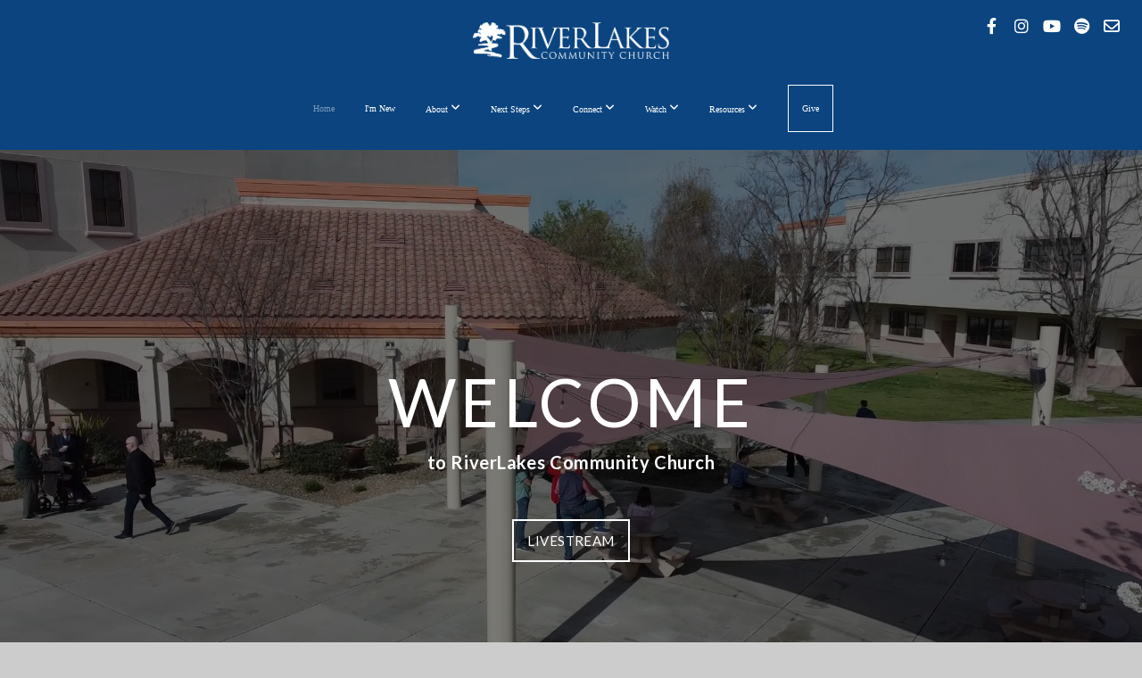

--- FILE ---
content_type: text/html; charset=UTF-8
request_url: https://www.riverlakeschurch.org/?URL=https%3A%2F%2Ffiznix.weebly.com%2F
body_size: 12166
content:
<!DOCTYPE html>
<html class="wf-loading">
	<head>
		<meta http-equiv="Content-Type" content="text/html; charset=utf-8" />
		<meta name="viewport" content="width=device-width, initial-scale=1.0" />
<meta name="provider" content="snappages" />
<meta http-equiv="X-UA-Compatible" content="IE=Edge"/>
    <meta name="keywords" content="church, Bakersfield church" />
    <meta name="description" content="" />
<link rel="shortcut icon" href="https://storage2.snappages.site/9GGXXZ/assets/favicon.png">
<link rel="canonical" href="https://www.riverlakeschurch.org/" />
<title>RiverLakes Community Church | Home</title>
    <script defer src="https://ajax.googleapis.com/ajax/libs/jquery/2.1.3/jquery.min.js"></script>
<script>
	var wid=22379, pid=212868, ptype='basic', tid=51656, custom_fonts = "Lato:100,100italic,300,300italic,regular,italic,700,700italic,900,900italic&display=swap";var page_type="page", render_url="https://site.snappages.site";</script>
<link href="https://assets2.snappages.site/global/styles/website.min.css?v=1765402954" type="text/css" rel="stylesheet" /><script defer src="https://assets2.snappages.site/global/assets/js/website.min.js?v=1765402954" type="text/javascript"></script><link class="core-style" href="https://storage2.snappages.site/9GGXXZ/assets/themes/51656/style1733352091.css" type="text/css" rel="stylesheet" />
<link href="https://site.snappages.site/assets/icons/fontawesome/webfonts/fa-brands-400.woff2" rel="preload" as="font" type="font/woff2" crossorigin="anonymous"/>
<link href="https://site.snappages.site/assets/icons/fontawesome/webfonts/fa-regular-400.woff2" rel="preload" as="font" type="font/woff2" crossorigin="anonymous"/>
<link href="https://site.snappages.site/assets/icons/fontawesome/webfonts/fa-solid-900.woff2" rel="preload" as="font" type="font/woff2" crossorigin="anonymous"/>
<link href="https://site.snappages.site/assets/icons/fontawesome/css/all.min.css" rel="stylesheet"/>
<link href="https://site.snappages.site/assets/icons/fontawesome/css/all.min.css" rel="stylesheet"/>
<noscript><link href="https://site.snappages.site/assets/icons/fontawesome/css/all.min.css" rel="stylesheet" as="style"/></noscript>
<link href="https://site.snappages.site/assets/icons/fontawesome/css/v4-shims.min.css" rel="preload" as="style" onload="this.rel='stylesheet'"/>
<noscript><link href="https://site.snappages.site/assets/icons/fontawesome/css/v4-shims.min.css" rel="stylesheet" as="style"/></noscript>
<link href="https://assets2.snappages.site/global/assets/icons/pixeden/css/pe-icon-7-stroke.min.css" rel="preload" as="style" onload="this.rel='stylesheet'"/>
<noscript><link href="https://assets2.snappages.site/global/assets/icons/pixeden/css/pe-icon-7-stroke.min.css" rel="stylesheet" as="style"/></noscript>
<link href="https://assets2.snappages.site/global/assets/icons/typicons/typicons.min.css" rel="preload" as="style" onload="this.rel='stylesheet'"/>
<noscript><link href="https://assets2.snappages.site/global/assets/icons/typicons/typicons.min.css" rel="preload" as="stylesheet"/></noscript>
<link href="https://use.typekit.net/hqk1yln.css" rel="stylesheet" />

<!-- Google tag (gtag.js) -->
<script async src="https://www.googletagmanager.com/gtag/js?id=G-7116KNT43L"></script>
<script>
window.dataLayer = window.dataLayer || [];
function gtag(){dataLayer.push(arguments);}
gtag('js', new Date());
gtag('config', 'G-7116KNT43L');
</script>
<!-- Google tag (gtag.js) -->
<script async src="https://www.googletagmanager.com/gtag/js?id=G-RT20W6HRGS"></script>
<script>
window.dataLayer = window.dataLayer || [];
function gtag(){dataLayer.push(arguments);}
gtag('js', new Date());
gtag('config', 'G-RT20W6HRGS');
</script>
<svg xmlns="https://www.w3.org/2000/svg" style="display:none;">
    <symbol id="sp-icon-amazon" viewBox="0 0 50 50">
        <g fill-rule="nonzero">
          <path id="Shape" d="M0.0909090909,38.8 C0.242409091,38.53335 0.484818182,38.51665 0.818181818,38.75 C8.39390909,43.58335 16.6363636,46 25.5454545,46 C31.4848182,46 37.3484545,44.78335 43.1363636,42.35 C43.2878636,42.28335 43.5075455,42.18335 43.7954545,42.05 C44.0833182,41.91665 44.2878636,41.81665 44.4090909,41.75 C44.8636364,41.55 45.2196818,41.65 45.4772727,42.05 C45.7348182,42.45 45.6515,42.81665 45.2272727,43.15 C44.6818182,43.58335 43.9848182,44.08335 43.1363636,44.65 C40.5302727,46.35 37.6211818,47.66665 34.4090909,48.6 C31.1969545,49.53335 28.0605909,50 25,50 C20.2727273,50 15.803,49.09165 11.5909091,47.275 C7.37877273,45.45835 3.60604545,42.9 0.272727273,39.6 C0.0909090909,39.43335 0,39.26665 0,39.1 C0,39 0.0302727273,38.9 0.0909090909,38.8 Z M13.7727273,24.55 C13.7727273,22.25 14.2878636,20.28335 15.3181818,18.65 C16.3484545,17.01665 17.7575455,15.78335 19.5454545,14.95 C21.1818182,14.18335 23.1969545,13.63335 25.5909091,13.3 C26.4090909,13.2 27.7424091,13.06665 29.5909091,12.9 L29.5909091,12.05 C29.5909091,9.91665 29.3787727,8.48335 28.9545455,7.75 C28.3181818,6.75 27.3181818,6.25 25.9545455,6.25 L25.5909091,6.25 C24.5909091,6.35 23.7272727,6.7 23,7.3 C22.2727273,7.9 21.803,8.73335 21.5909091,9.8 C21.4696818,10.46665 21.1666364,10.85 20.6818182,10.95 L15.4545455,10.25 C14.9393636,10.11665 14.6818182,9.81665 14.6818182,9.35 C14.6818182,9.25 14.6969545,9.13335 14.7272727,9 C15.2424091,6.03335 16.5075455,3.83335 18.5227273,2.4 C20.5378636,0.96665 22.8939091,0.16665 25.5909091,0 L26.7272727,0 C30.1818182,0 32.8787727,0.98335 34.8181818,2.95 C35.1223778,3.2848521 35.4034595,3.64418094 35.6590909,4.025 C35.9166364,4.40835 36.1211818,4.75 36.2727273,5.05 C36.4242273,5.35 36.5605909,5.78335 36.6818182,6.35 C36.803,6.91665 36.8939091,7.30835 36.9545455,7.525 C37.0151364,7.74165 37.0605909,8.20835 37.0909091,8.925 C37.1211818,9.64165 37.1363636,10.06665 37.1363636,10.2 L37.1363636,22.3 C37.1363636,23.16665 37.25,23.95835 37.4772727,24.675 C37.7045455,25.39165 37.9242273,25.90835 38.1363636,26.225 C38.3484545,26.54165 38.6969545,27.05 39.1818182,27.75 C39.3636364,28.05 39.4545455,28.31665 39.4545455,28.55 C39.4545455,28.81665 39.3333182,29.05 39.0909091,29.25 C36.5757273,31.65 35.2120909,32.95 35,33.15 C34.6363636,33.45 34.1969545,33.48335 33.6818182,33.25 C33.2575455,32.85 32.8863636,32.46665 32.5681818,32.1 C32.25,31.73335 32.0227273,31.46665 31.8863636,31.3 C31.75,31.13335 31.5302727,30.80835 31.2272727,30.325 C30.9242273,29.84165 30.7120909,29.51665 30.5909091,29.35 C28.8939091,31.38335 27.2272727,32.65 25.5909091,33.15 C24.5605909,33.48335 23.2878636,33.65 21.7727273,33.65 C19.4393636,33.65 17.5227273,32.85835 16.0227273,31.275 C14.5227273,29.69165 13.7727273,27.45 13.7727273,24.55 Z M21.5909091,23.55 C21.5909091,24.85 21.8863636,25.89165 22.4772727,26.675 C23.0681818,27.45835 23.8636364,27.85 24.8636364,27.85 C24.9545455,27.85 25.0833182,27.83335 25.25,27.8 C25.4166364,27.76665 25.5302727,27.75 25.5909091,27.75 C26.8636364,27.38335 27.8484545,26.48335 28.5454545,25.05 C28.8787727,24.41665 29.1287727,23.725 29.2954545,22.975 C29.4620909,22.225 29.553,21.61665 29.5681818,21.15 C29.5833182,20.68335 29.5909091,19.91665 29.5909091,18.85 L29.5909091,17.6 C27.8333182,17.6 26.5,17.73335 25.5909091,18 C22.9242273,18.83335 21.5909091,20.68335 21.5909091,23.55 Z M40.6818182,39.65 C40.7424091,39.51665 40.8333182,39.38335 40.9545455,39.25 C41.7120909,38.68335 42.4393636,38.3 43.1363636,38.1 C44.2878636,37.76665 45.4090909,37.58335 46.5,37.55 C46.803,37.51665 47.0909091,37.53335 47.3636364,37.6 C48.7272727,37.73335 49.5454545,37.98335 49.8181818,38.35 C49.9393636,38.55 50,38.85 50,39.25 L50,39.6 C50,40.76665 49.7120909,42.14165 49.1363636,43.725 C48.5605909,45.30835 47.7575455,46.58335 46.7272727,47.55 C46.5757273,47.68335 46.4393636,47.75 46.3181818,47.75 C46.2575455,47.75 46.1969545,47.73335 46.1363636,47.7 C45.9545455,47.6 45.9090909,47.41665 46,47.15 C47.1211818,44.25 47.6818182,42.23335 47.6818182,41.1 C47.6818182,40.73335 47.6211818,40.46665 47.5,40.3 C47.1969545,39.9 46.3484545,39.7 44.9545455,39.7 C44.4393636,39.7 43.8333182,39.73335 43.1363636,39.8 C42.3787727,39.9 41.6818182,40 41.0454545,40.1 C40.8636364,40.1 40.7424091,40.06665 40.6818182,40 C40.6211818,39.93335 40.6060455,39.86665 40.6363636,39.8 C40.6363636,39.76665 40.6515,39.71665 40.6818182,39.65 Z"/>
        </g>
    </symbol>
    <symbol id="sp-icon-roku" viewBox="0 0 50 50">
        <g>
          <path id="Combined-Shape" d="M8,0 L42,0 C46.418278,-8.11624501e-16 50,3.581722 50,8 L50,42 C50,46.418278 46.418278,50 42,50 L8,50 C3.581722,50 5.41083001e-16,46.418278 0,42 L0,8 C-5.41083001e-16,3.581722 3.581722,8.11624501e-16 8,0 Z M9.94591393,22.6758056 C9.94591393,23.9554559 8.93797503,25.0040346 7.705466,25.0040346 L6.5944023,25.0040346 L6.5944023,20.3268077 L7.705466,20.3268077 C8.93797503,20.3268077 9.94591393,21.3746529 9.94591393,22.6758056 Z M15,32 L11.1980679,26.5137477 C12.6117075,25.6540149 13.5405811,24.2489259 13.5405811,22.6758056 C13.5405811,20.0964239 11.1176341,18 8.14917631,18 L3,18 L3,31.9899135 L6.5944023,31.9899135 L6.5944023,27.3332264 L7.6834372,27.3332264 L10.9214498,32 L15,32 Z M19.4209982,23.6089545 C20.3760082,23.6089545 21.1686305,24.9005713 21.1686305,26.4995139 C21.1686305,28.098368 20.3760082,29.3917084 19.4209982,29.3917084 C18.4876486,29.3917084 17.6937241,28.0984122 17.6937241,26.4995139 C17.6937241,24.9006155 18.4876486,23.6089545 19.4209982,23.6089545 Z M24.8610089,26.4995139 C24.8610089,23.4472925 22.4211995,21 19.4209982,21 C16.4217953,21 14,23.4472925 14,26.4995139 C14,29.5540333 16.4217953,32 19.4209982,32 C22.4211995,32 24.8610089,29.5540333 24.8610089,26.4995139 Z M33.154894,21.2236663 L29.0835675,25.3681007 L29.0835675,21.2099662 L25.549974,21.2099662 L25.549974,31.7778363 L29.0835675,31.7778363 L29.0835675,27.4910969 L33.3340371,31.7778363 L37.7816639,31.7778363 L32.3803293,26.2779246 L36.8541742,21.7246949 L36.8541742,27.9961029 C36.8541742,30.0783079 38.0840844,31.9999116 41.1813884,31.9999116 C42.6517766,31.9999116 44.001101,31.1508546 44.6569026,30.3826285 L46.24575,31.7777921 L47,31.7777921 L47,21.2236663 L43.4663631,21.2236663 L43.4663631,28.056914 C43.0684459,28.7640196 42.5140009,29.2086122 41.657092,29.2086122 C40.7876817,29.2086122 40.3887661,28.6838515 40.3887661,27.0054037 L40.3887661,21.2236663 L33.154894,21.2236663 Z"/>
        </g>
    </symbol>
    <symbol id="sp-icon-google-play" viewBox="0 0 50 50">
	    <g fill-rule="nonzero">
	      <path id="top" d="M7.60285132,19.9078411 C12.5081466,14.9434827 20.3874745,6.92617108 24.6425662,2.55295316 L27.0855397,0.0509164969 L30.6904277,3.63645621 C32.6802444,5.62627291 34.2953157,7.30040733 34.2953157,7.35947047 C34.2953157,7.55651731 3.60386965,24.6751527 3.2296334,24.6751527 C3.01272912,24.6751527 4.70723014,22.8431772 7.60285132,19.9078411 Z" transform="matrix(1 0 0 -1 0 24.726)"/>
	            <path id="Shape" d="M0.767311609,49.8798639 C0.5901222,49.6828171 0.353869654,49.2693751 0.235234216,48.9735503 C0.0773930754,48.5794566 0.0183299389,41.3498232 0.0183299389,25.6690696 C0.0183299389,0.749517674 -0.0407331976,2.04992501 1.20010183,1.16295963 L1.83044807,0.709802806 L13.9256619,12.8050167 L26.0213849,24.9012488 L22.9088595,28.05298 C21.1950102,29.7866867 15.5804481,35.4796602 10.4394094,40.7194769 C1.61405295,49.6833262 1.06262729,50.2148945 0.767311609,49.8798639 Z" transform="matrix(1 0 0 -1 0 50.66)"/>
	            <path id="Shape" d="M32.1283096,28.868403 L28.287169,25.0272624 L31.5376782,21.7375476 C33.3304481,19.9249203 34.8864562,18.408627 34.9852342,18.3689121 C35.2214868,18.309849 45.0320774,23.6876494 45.5442974,24.1601545 C45.7413442,24.3373439 45.9974542,24.7711525 46.1155804,25.1453887 C46.450611,26.1499712 45.938391,27.0364274 44.5595723,27.8638205 C43.5748473,28.454961 37.3691446,31.9417227 36.3447047,32.4732909 C35.9893075,32.6703378 35.5560081,32.2961015 32.1283096,28.868403 Z" transform="matrix(1 0 0 -1 0 50.884)"/>
	            <path id="bottom" d="M16.1323829,37.9725051 C10.0850305,31.9643585 5.19959267,27.0392057 5.27851324,27.0392057 C5.33757637,27.0392057 5.84979633,27.2953157 6.401222,27.6104888 C7.48472505,28.2016293 28.8783096,39.9419552 31.3406314,41.2815682 C33.9210794,42.660387 34.0198574,42.1680244 30.4541752,45.7535642 C28.7204684,47.4872709 27.2627291,48.9052953 27.203666,48.9052953 C27.1446029,48.885947 22.160387,43.9806517 16.1323829,37.9725051 Z" transform="matrix(1 0 0 -1 0 75.945)"/>
	    </g>
    </symbol>
    <symbol id="sp-icon-apple" viewBox="0 0 50 50">
	    <g fill-rule="nonzero">
	      <path id="Shape" d="M33.9574406,26.5634279 C34.0276124,34.1300976 40.5866722,36.6480651 40.6593407,36.6801167 C40.6038808,36.8576056 39.6113106,40.2683744 37.2037125,43.7914576 C35.1223643,46.8374278 32.9623738,49.8720595 29.5596196,49.9349127 C26.2160702,49.9966052 25.1409344,47.9496797 21.3183084,47.9496797 C17.4968415,47.9496797 16.3023155,49.8721487 13.1372718,49.9966945 C9.85274871,50.1212403 7.35152871,46.7030612 5.25306112,43.668251 C0.964911488,37.4606036 -2.31212183,26.1269374 2.08810657,18.476523 C4.27404374,14.6772963 8.18048359,12.2714647 12.420574,12.2097721 C15.6458924,12.1481688 18.6901193,14.3824933 20.6618852,14.3824933 C22.6324029,14.3824933 26.3318047,11.6955185 30.2209468,12.0901367 C31.8490759,12.1579896 36.4193394,12.748667 39.353895,17.0498265 C39.1174329,17.1966031 33.9007325,20.2374843 33.9574406,26.5634279 M27.6736291,7.98325071 C29.4174035,5.86972218 30.5910653,2.92749548 30.2708784,0 C27.7573538,0.101154388 24.7179418,1.67712725 22.9150518,3.78949514 C21.2993165,5.66009243 19.8842887,8.65410161 20.2660876,11.5236543 C23.0677001,11.7406943 25.9297656,10.0981184 27.6736291,7.98325071"/>
	    </g>
    </symbol>
    <symbol id="sp-icon-windows" viewBox="0 0 50 50">
	    <g fill-rule="nonzero">
	      <path id="Shape" d="M0,7.0733463 L20.3540856,4.30155642 L20.3628405,23.9346304 L0.0184824903,24.0503891 L0,7.07354086 L0,7.0733463 Z M20.344358,26.1964981 L20.3599222,45.8466926 L0.0157587549,43.0496109 L0.0145914397,26.064786 L20.3441634,26.1964981 L20.344358,26.1964981 Z M22.8116732,3.93871595 L49.7992218,0 L49.7992218,23.6848249 L22.8116732,23.8988327 L22.8116732,3.93891051 L22.8116732,3.93871595 Z M49.8054475,26.381323 L49.7990272,49.9593385 L22.8114786,46.1503891 L22.7737354,26.3371595 L49.8054475,26.381323 Z"/>
	    </g>
    </symbol>
</svg>

	</head>
	<body>
		<div id="sp-wrapper">
			<header id="sp-header">
				<div id="sp-bar"><div id="sp-bar-text"><span></span></div><div id="sp-bar-social" class="sp-social-holder" data-style="icons" data-shape="circle"><a class="facebook" href="http://www.facebook.com/riverlakeschurch" target="_blank" data-type="facebook"><i class="fa fa-fw fa-facebook"></i></a><a class="instagram" href="http://www.instagram.com/riverlakeschurch" target="_blank" data-type="instagram"><i class="fa fa-fw fa-instagram"></i></a><a class="youtube" href="https://www.youtube.com/c/riverlakescommunitychurch" target="_blank" data-type="youtube"><i class="fa fa-fw fa-youtube"></i></a><a class="spotify" href="https://open.spotify.com/artist/1uBXeSSFA6Q1sKfiM0vEwe" target="_blank" data-type="spotify"><i class="fa fa-fw fa-spotify"></i></a><a class="envelope-o" href="https://www.riverlakeschurch.org/contact-us" target="_blank" data-type="envelope-o"><i class="fa fa-fw fa-envelope-o"></i></a></div></div>
				<div id="sp-logo"><a href="/" target="_self"><img src="https://storage2.snappages.site/9GGXXZ/assets/images/10176590_8128x1520_500.png" width="220px"/></a></div>
				<div id="sp-nav"><nav id="sp-nav-links"><ul><li style="z-index:1251" id="nav_home" class="selected" data-type="basic"><a href="/" target="_self"><span></span>Home</a></li><li style="z-index:1249;" id="nav_new" data-type="basic"><a href="/new" target="_self"><span></span>I'm New</a></li><li style="z-index:1248;" id="nav_about" data-type="folder"><a href="/about" target="_self"><span></span>About&nbsp;<i class="fa fa-angle-down" style="font-size:12px;vertical-align:10%;"></i></a><ul class="sp-second-nav"><li id="nav_beliefs"><a href="/beliefs" target="_self"><span></span>What We Believe</a></li><li id="nav_mission"><a href="/mission" target="_self"><span></span>Mission, Vision, and Core Values</a></li><li id="nav_story"><a href="/story" target="_self"><span></span>Our Story</a></li><li id="nav_leadership"><a href="/leadership" target="_self"><span></span>Pastoral Staff &amp; Elders</a></li><li id="nav_outreach"><a href="/outreach" target="_self"><span></span>Local Outreach</a></li><li id="nav_global-missions"><a href="/global-missions" target="_self"><span></span>Global Missions</a></li><li id="nav_contact-us"><a href="/contact-us" target="_self"><span></span>Contact Us</a></li></ul></li><li style="z-index:1247;" id="nav_next-steps" data-type="folder"><a href="/next-steps" target="_self"><span></span>Next Steps&nbsp;<i class="fa fa-angle-down" style="font-size:12px;vertical-align:10%;"></i></a><ul class="sp-second-nav"><li id="nav_next-steps-pathway"><a href="/next-steps-pathway" target="_self"><span></span>Next Steps Pathway</a></li><li id="nav_why-jesus"><a href="/why-jesus" target="_self"><span></span>Why Jesus?</a></li><li id="nav_baptism"><a href="/baptism" target="_self"><span></span>Baptism</a></li><li id="nav_groups"><a href="/groups" target="_self"><span></span>Community Groups</a></li><li id="nav_membership"><a href="/membership" target="_self"><span></span>Membership</a></li><li id="nav_volunteer"><a href="/volunteer" target="_self"><span></span>Volunteer</a></li><li id="nav_discipleship-pathway"><a href="/discipleship-pathway" target="_self"><span></span>Discipleship Pathway</a></li><li id="nav_disciple-makers"><a href="/disciple-makers" target="_self"><span></span>Disciple Makers</a></li></ul></li><li style="z-index:1246;" id="nav_connect" data-type="folder"><a href="/connect" target="_self"><span></span>Connect&nbsp;<i class="fa fa-angle-down" style="font-size:12px;vertical-align:10%;"></i></a><ul class="sp-second-nav"><li id="nav_events"><a href="/events" target="_self"><span></span>Events</a></li><li id="nav_children"><a href="/children" target="_self"><span></span>Children</a></li><li id="nav_5th-and-6th-grade"><a href="/5th-and-6th-grade" target="_self"><span></span>5th and 6th Grade</a></li><li id="nav_junior-high"><a href="/junior-high" target="_self"><span></span>Junior High</a></li><li id="nav_high-school"><a href="/high-school" target="_self"><span></span>High School</a></li><li id="nav_young-adults"><a href="/young-adults" target="_self"><span></span>Young Adults</a></li><li id="nav_marriage-and-family"><a href="/marriage-and-family" target="_self"><span></span>Marriage and Family</a></li><li id="nav_men"><a href="/men" target="_self"><span></span>Men</a></li><li id="nav_women"><a href="/women" target="_self"><span></span>Women</a></li><li id="nav_seniors"><a href="/seniors" target="_self"><span></span>Senior Adults</a></li><li id="nav_counseling"><a href="/counseling" target="_self"><span></span>Counseling and Support</a></li><li id="nav_worship-and-tech"><a href="/worship-and-tech" target="_self"><span></span>Worship and Tech</a></li></ul></li><li style="z-index:1245;" id="nav_watch" data-type="folder"><a href="/watch" target="_self"><span></span>Watch&nbsp;<i class="fa fa-angle-down" style="font-size:12px;vertical-align:10%;"></i></a><ul class="sp-second-nav"><li id="nav_sermons"><a href="/sermons" target="_self"><span></span>Sermons</a></li><li id="nav_livestream"><a href="/livestream" target="_self"><span></span>Livestream</a></li><li id="nav_special-media"><a href="/special-media" target="_self"><span></span>Special Media</a></li></ul></li><li style="z-index:1244;" id="nav_resources" data-type="folder"><a href="/resources" target="_self"><span></span>Resources&nbsp;<i class="fa fa-angle-down" style="font-size:12px;vertical-align:10%;"></i></a><ul class="sp-second-nav"><li id="nav_blog"><a href="/blog" target="_self"><span></span>Blog</a></li><li id="nav_bible-reading-plan"><a href="/bible-reading-plan" target="_self"><span></span>Bible Reading Plan</a></li><li id="nav_app"><a href="/app" target="_self"><span></span>App</a></li><li id="nav_inFellowship"><a href="https://rivlksca.infellowship.com/UserLogin/Index?ReturnUrl=%2f" target="_blank"><span></span>inFellowship</a></li></ul></li><li style="z-index:1243;" id="nav_give" data-type="basic"><a href="/give" target="_self"><span></span>Give</a></li></ul></nav></div><div id="sp-nav-button"></div>
			</header>
			<main id="sp-content">
				<section class="sp-section sp-scheme-1" data-index="" data-scheme="1"><div class="sp-section-slide" data-background-video="%7B%22type%22%3A%22video%22%2C%22source%22%3A%22file%22%2C%22id%22%3A%22https%3A%5C%2F%5C%2Fcdn.subsplash.com%5C%2Fvideos%5C%2F9GGXXZ%5C%2F_source%5C%2F0f33f9d0-d0d4-4fcd-84f9-11cc1d86c192%5C%2Fvideo.mp4%22%2C%22tint%22%3A%22rgba%280%2C0%2C0%2C.5%29%22%7D" data-tint="rgba(0,0,0,.5)"  data-label="Main" ><div class="sp-section-content"  style="padding-top:200px;padding-bottom:200px;padding-left:25px;padding-right:25px;"><div class="sp-grid sp-col sp-col-24"><div class="sp-block sp-spacer-block " data-type="spacer" data-id="0c8c7b81-4ad0-457f-89ab-095aeb16a85c" style="text-align:center;"><div class="sp-block-content"  style=""><div class="spacer-holder" data-height="30" style="height:30px;"></div></div></div><div class="sp-block sp-heading-block " data-type="heading" data-id="8f3b1f7e-14c3-4b7e-843a-fd534d784d6a" data-rotate="0,0,0" style="text-align:center;padding-top:15px;padding-bottom:15px;"><div class="sp-block-content"  style="transform:rotateX(0deg) rotateY(0deg) rotateZ(0deg);"><span class='h1'  data-size="7.5em"><h1  style='font-size:7.5em;'>WELCOME</h1></span></div></div><div class="sp-block sp-heading-block " data-type="heading" data-id="287f68e2-fdac-4b22-bdd8-83b67be5f7c1" style="text-align:center;"><div class="sp-block-content"  style=""><span class='h3' ><h3 ><b>to RiverLakes Community Church</b></h3></span></div></div><div class="sp-block sp-spacer-block " data-type="spacer" data-id="1ee1834c-a28d-44f8-8314-2851c6c3ba69" style="text-align:center;"><div class="sp-block-content"  style=""><div class="spacer-holder" data-height="30" style="height:30px;"></div></div></div><div class="sp-block sp-button-block " data-type="button" data-id="72ed562b-bf00-4bed-8bbe-7bcd15b5004c" style="text-align:center;"><div class="sp-block-content"  style=""><span class="text-reset"><a class="sp-button outline" href="/livestream" target="_self"  data-label="Livestream" data-style="outline" style="">Livestream</a></span></div></div></div></div></div></section><section class="sp-section sp-scheme-0" data-shape="notch-down" data-index="" data-scheme="0"><div class="sp-section-slide"  data-label="Main" ><div class="sp-section-content"  style="padding-left:25px;padding-right:25px;"><div class="sp-grid sp-col sp-col-24"><div class="sp-block sp-heading-block " data-type="heading" data-id="83883c1f-6cce-4f59-a794-76ed623d5b33" style="text-align:center;"><div class="sp-block-content"  style=""><span class='h2' ><h2 >Know. Grow. Go.</h2></span></div></div><div class="sp-block sp-text-block " data-type="text" data-id="fcf9fe7e-1c69-4aa8-a08f-b2d2d21a7a29" style="text-align:center;"><div class="sp-block-content"  style="max-width:710px;"><b>RiverLakes Community Church&nbsp;</b>is a body of believers called to glorify God by declaring the gospel, maturing believers, and giving our lives away for Jesus Christ's sake.</div></div><div class="sp-block sp-spacer-block  sp-hide-mobile" data-type="spacer" data-id="76d615dd-f22a-4c94-ae3a-8a72e316b5ed" style=""><div class="sp-block-content"  style=""><div class="spacer-holder" data-height="30" style="height:30px;"></div></div></div><div class="sp-row"><div class="sp-col sp-col-8"><div class="sp-block sp-image-block " data-type="image" data-id="7e75c545-13a9-4127-8ca7-fac6f55187ed" style="text-align:center;"><div class="sp-block-content"  style="max-width:350px;"><a href="/new" target="_self"><div class="sp-image-holder link has-text has-caption" style="background-image:url(https://storage2.snappages.site/9GGXXZ/assets/images/9519272_2048x1365_500.jpg);box-shadow:inset 0 0 0 10000px rgba(0,0,0,.5);"  data-source="9GGXXZ/assets/images/9519272_2048x1365_2500.jpg" data-url="/new" data-target="_self" data-fill="false" data-tint="rgba(0,0,0,.5)" data-ratio="sixteen-nine" data-shadow="soft"><img src="https://storage2.snappages.site/9GGXXZ/assets/images/9519272_2048x1365_500.jpg" class="fill" alt="" /><div class="sp-image-title">New Here?</div><div class="sp-image-caption">Learn more about RCC</div></div></a></div></div></div><div class="sp-col sp-col-8"><div class="sp-block sp-image-block " data-type="image" data-id="85b15b0d-f05a-4f20-93df-0eaaeb82c9ac" style="text-align:center;"><div class="sp-block-content"  style="max-width:350px;"><a href="https://storage2.snappages.site/9GGXXZ/assets/files/2025-12-21-eBulletin.pdf" target="_blank"><div class="sp-image-holder link has-text has-caption" style="background-image:url(https://storage2.snappages.site/9GGXXZ/assets/images/9519236_5472x3648_500.jpg);"  data-source="9GGXXZ/assets/images/9519236_5472x3648_2500.jpg" data-url="https://storage2.snappages.site/9GGXXZ/assets/files/2025-12-21-eBulletin.pdf" data-target="_blank" data-fill="true" data-ratio="sixteen-nine" data-shadow="soft"><img src="https://storage2.snappages.site/9GGXXZ/assets/images/9519236_5472x3648_500.jpg" class="fill" alt="" /><div class="sp-image-title">E-Bulletin</div><div class="sp-image-caption">See what's happening.</div></div></a></div></div></div><div class="sp-col sp-col-8"><div class="sp-block sp-image-block " data-type="image" data-id="8c0c93d5-aa5f-4e59-807d-bfdfc31e1c63" style="text-align:center;"><div class="sp-block-content"  style="max-width:350px;"><a href="/contact-us" target="_blank"><div class="sp-image-holder link has-text has-caption" style="background-image:url(https://storage2.snappages.site/9GGXXZ/assets/images/9518966_5760x3840_500.jpg);"  data-source="9GGXXZ/assets/images/9518966_5760x3840_2500.jpg" data-url="/contact-us" data-target="_blank" data-fill="true" data-ratio="sixteen-nine" data-shadow="soft"><img src="https://storage2.snappages.site/9GGXXZ/assets/images/9518966_5760x3840_500.jpg" class="fill" alt="" /><div class="sp-image-title">Connect Card</div><div class="sp-image-caption">Let us know you were here.</div></div></a></div></div></div></div></div></div></div></section><section class="sp-section sp-scheme-0" data-index="" data-scheme="0"><div class="sp-section-slide"  data-label="Main" ><div class="sp-section-content"  style="padding-top:0px;padding-bottom:0px;padding-left:0px;padding-right:0px;"><div class="sp-grid sp-col sp-col-24"><div class="sp-block sp-image-block  sp-hide-mobile" data-type="image" data-id="381e6234-7c88-4fad-8857-c0180394f1ec" style="padding-top:0px;padding-bottom:0px;padding-left:0px;padding-right:0px;"><div class="sp-block-content"  style=""><a href="https://riverlakeschurch.subspla.sh/85k8bfm" target="_self"><div class="sp-image-holder link" style="background-image:url(https://storage2.snappages.site/9GGXXZ/assets/images/22315973_1280x465_500.png);"  data-source="9GGXXZ/assets/images/22315973_1280x465_2500.png" data-url="https://riverlakeschurch.subspla.sh/85k8bfm" data-target="_self" data-fill="true"><img src="https://storage2.snappages.site/9GGXXZ/assets/images/22315973_1280x465_500.png" class="fill" alt="" /><div class="sp-image-title"></div><div class="sp-image-caption"></div></div></a></div></div><div class="sp-block sp-image-block  sp-hide-desktop sp-hide-tablet" data-type="image" data-id="54253a5e-6d7f-45b9-a782-1085a83681bd" style="padding-top:0px;padding-bottom:0px;padding-left:0px;padding-right:0px;"><div class="sp-block-content"  style=""><div class="sp-image-holder" style="background-image:url(https://storage2.snappages.site/9GGXXZ/assets/images/22315922_1920x1080_500.png);"  data-source="9GGXXZ/assets/images/22315922_1920x1080_2500.png" data-fill="true"><img src="https://storage2.snappages.site/9GGXXZ/assets/images/22315922_1920x1080_500.png" class="fill" alt="" /><div class="sp-image-title"></div><div class="sp-image-caption"></div></div></div></div></div></div></div></section><section class="sp-section sp-scheme-0" data-index="" data-scheme="0"><div class="sp-section-slide" data-order="3489d512-6a21-4a5f-b590-3fcd10a347fb,471fa465-a13b-490d-b1bc-47ce8855afe6,22585f60-3f36-4fc0-a1a7-10a627f2d1bf,fca7c7fc-a92a-4b86-8fdd-8cb0d102913d,4fc6482e-9203-4167-9bd7-9ee8a94177ef"  data-label="Main" ><div class="sp-section-content"  style="padding-top:30px;padding-bottom:30px;padding-left:30px;padding-right:30px;"><div class="sp-grid sp-col sp-col-24"><div class="sp-row"><div class="sp-col sp-col-12"><div class="sp-block sp-image-block  sp-animate fadeIn" data-type="image" data-id="471fa465-a13b-490d-b1bc-47ce8855afe6" data-transition="fadeIn" style=""><div class="sp-block-content"  style=""><a href="https://www.riverlakeschurch.org/media/series/c44jpg3/get-the-most-this-christmas" target="_self"><div class="sp-image-holder link" style="background-image:url(https://storage2.snappages.site/9GGXXZ/assets/images/22184925_1920x1080_500.png);"  data-source="9GGXXZ/assets/images/22184925_1920x1080_2500.png" data-url="https://www.riverlakeschurch.org/media/series/c44jpg3/get-the-most-this-christmas" data-target="_self" data-fill="true"><img src="https://storage2.snappages.site/9GGXXZ/assets/images/22184925_1920x1080_500.png" class="fill" alt="" /><div class="sp-image-title"></div><div class="sp-image-caption"></div></div></a></div></div></div><div class="sp-col sp-col-12"><div class="sp-block sp-heading-block " data-type="heading" data-id="3489d512-6a21-4a5f-b590-3fcd10a347fb" style="text-align:left;"><div class="sp-block-content"  style=""><span class='h2' ><h2 >Current Sermon Series</h2></span></div></div><div class="sp-block sp-heading-block " data-type="heading" data-id="22585f60-3f36-4fc0-a1a7-10a627f2d1bf" style="text-align:left;"><div class="sp-block-content"  style=""><span class='h3' ><h3 >Get the Most This Christmas</h3></span></div></div><div class="sp-block sp-button-block " data-type="button" data-id="fca7c7fc-a92a-4b86-8fdd-8cb0d102913d" style="text-align:left;"><div class="sp-block-content"  style=""><span class="text-reset"><a class="sp-button" href="https://storage2.snappages.site/9GGXXZ/assets/files/Christmas-Advent-December-14-2025.pdf" target="_blank"  data-label="Most Recent Curriculum" style="">Most Recent Curriculum</a></span></div></div><div class="sp-block sp-button-block " data-type="button" data-id="4fc6482e-9203-4167-9bd7-9ee8a94177ef" style="text-align:left;"><div class="sp-block-content"  style=""><span class="text-reset"><a class="sp-button" href="/sermons" target="_self"  data-label="Browse Sermons" style="">Browse Sermons</a></span></div></div></div></div></div></div></div></section><section class="sp-section sp-scheme-1 show-dots" data-autoplay="7" data-index="" data-scheme="1"><div class="sp-section-slide" data-background="%7B%22type%22%3A%22image%22%2C%22src%22%3A%22https%3A%5C%2F%5C%2Fstorage2.snappages.site%5C%2F9GGXXZ%5C%2Fassets%5C%2Fimages%5C%2F10168844_4096x2730_2500.jpg%22%2C%22size%22%3A%22cover%22%2C%22position%22%3A%2250%25+50%25%22%2C%22repeat%22%3A%22no-repeat%22%2C%22attachment%22%3A%22scroll%22%2C%22tint%22%3A%22rgba%280%2C+0%2C+0%2C+.31%29%22%7D" data-tint="rgba(0, 0, 0, .31)" data-label="Gospel Centered" ><div class="sp-section-content"  style="padding-top:85px;padding-bottom:85px;padding-left:25px;padding-right:25px;"><div class="sp-grid sp-col sp-col-24"><div class="sp-block sp-heading-block " data-type="heading" data-id="709db5a0-5677-4083-8dc5-8c978aba030b" style="text-align:left;"><div class="sp-block-content"  style=""><span class='h2' ><h2 >Gospel Centered</h2></span></div></div><div class="sp-block sp-text-block " data-type="text" data-id="0508e458-4b55-4160-a3d0-165eedaf56ec" style="text-align:left;"><div class="sp-block-content"  style="max-width:400px;">We believe that the ability to live the Christian life is rooted firmly in the death, burial and resurrection of Jesus who forgives our sins and empowers us to live a new life.</div></div><div class="sp-block sp-button-block " data-type="button" data-id="148c14a0-4939-4cec-afce-73df320cb9eb" style="text-align:left;padding-top:15px;padding-bottom:15px;padding-left:15px;padding-right:15px;"><div class="sp-block-content"  style=""><span class="text-reset"><a class="sp-button" href="/mission" target="_self"  data-label="Our Core Values" style="">Our Core Values</a></span></div></div></div></div></div><div class="sp-section-slide" data-background="%7B%22type%22%3A%22image%22%2C%22src%22%3A%22https%3A%5C%2F%5C%2Fstorage2.snappages.site%5C%2F9GGXXZ%5C%2Fassets%5C%2Fimages%5C%2F10083070_5616x3744_2500.jpg%22%2C%22size%22%3A%22cover%22%2C%22position%22%3A%2250%25+50%25%22%2C%22repeat%22%3A%22no-repeat%22%2C%22attachment%22%3A%22scroll%22%2C%22tint%22%3A%22rgba%280%2C0%2C0%2C.5%29%22%7D" data-tint="rgba(0,0,0,.5)" data-label="Biblical Foundation" ><div class="sp-section-content"  style="padding-top:85px;padding-bottom:85px;padding-left:25px;padding-right:25px;"><div class="sp-grid sp-col sp-col-24"><div class="sp-block sp-heading-block " data-type="heading" data-id="61046ded-4c92-4e93-a3a0-911036e1010e" style="text-align:left;"><div class="sp-block-content"  style=""><span class='h2' ><h2 >Biblical Foundation</h2></span></div></div><div class="sp-block sp-text-block " data-type="text" data-id="ed0b9073-eecd-44d0-80c8-3e3818ce5eda" style="text-align:left;"><div class="sp-block-content"  style="max-width:400px;">We believe being a disciple means building our lives on the clear teaching of Scripture.</div></div><div class="sp-block sp-button-block " data-type="button" data-id="aaf9cc1e-cc77-4bdb-bddc-5ba04c71ec55" style="text-align:left;padding-top:15px;padding-bottom:15px;padding-left:15px;padding-right:15px;"><div class="sp-block-content"  style=""><span class="text-reset"><a class="sp-button" href="/mission" target="_self"  data-label="Our Core Values" style="">Our Core Values</a></span></div></div></div></div></div><div class="sp-section-slide" data-background="%7B%22type%22%3A%22image%22%2C%22src%22%3A%22https%3A%5C%2F%5C%2Fstorage2.snappages.site%5C%2F9GGXXZ%5C%2Fassets%5C%2Fimages%5C%2F9520204_4096x2730_2500.JPG%22%2C%22size%22%3A%22cover%22%2C%22position%22%3A%2250%25+50%25%22%2C%22repeat%22%3A%22no-repeat%22%2C%22attachment%22%3A%22scroll%22%2C%22tint%22%3A%22rgba%280%2C+0%2C+0%2C+.31%29%22%7D" data-tint="rgba(0, 0, 0, .31)" data-label="Dependent Prayer" ><div class="sp-section-content"  style="padding-top:85px;padding-bottom:85px;padding-left:25px;padding-right:25px;"><div class="sp-grid sp-col sp-col-24"><div class="sp-block sp-heading-block " data-type="heading" data-id="f0562896-1a0e-4cd5-97a7-d1daaecbf520" style="text-align:left;"><div class="sp-block-content"  style=""><span class='h2' ><h2 >Dependent Prayer</h2></span></div></div><div class="sp-block sp-text-block " data-type="text" data-id="6ef953d8-473d-420f-a5f4-ec8221628a94" style="text-align:left;"><div class="sp-block-content"  style="max-width:400px;">We believe that prayer is essential to being and making disciples. God will do great things in proportion to our great dependence on Him.</div></div><div class="sp-block sp-button-block " data-type="button" data-id="1f6db08f-41ba-4303-8f03-5c42090d933a" style="text-align:left;padding-top:15px;padding-bottom:15px;padding-left:15px;padding-right:15px;"><div class="sp-block-content"  style=""><span class="text-reset"><a class="sp-button" href="/mission" target="_self"  data-label="Our Core Values" style="">Our Core Values</a></span></div></div></div></div></div><div class="sp-section-slide" data-background="%7B%22type%22%3A%22image%22%2C%22src%22%3A%22https%3A%5C%2F%5C%2Fstorage2.snappages.site%5C%2F9GGXXZ%5C%2Fassets%5C%2Fimages%5C%2F10329386_8192x5464_2500.jpg%22%2C%22size%22%3A%22cover%22%2C%22position%22%3A%2250%25+50%25%22%2C%22repeat%22%3A%22no-repeat%22%2C%22attachment%22%3A%22scroll%22%2C%22tint%22%3A%22rgba%280%2C+0%2C+0%2C+.5%29%22%7D" data-tint="rgba(0, 0, 0, .5)" data-label="Relational Discipleship" ><div class="sp-section-content"  style="padding-top:85px;padding-bottom:85px;padding-left:25px;padding-right:25px;"><div class="sp-grid sp-col sp-col-24"><div class="sp-block sp-heading-block " data-type="heading" data-id="85146606-a937-43b2-a80b-e11916a761c2" style="text-align:left;"><div class="sp-block-content"  style=""><span class='h2' ><h2 >Relational Discipleship</h2></span></div></div><div class="sp-block sp-text-block " data-type="text" data-id="eca88948-9ea3-4c1d-86ad-77d3326b46e1" style="text-align:left;"><div class="sp-block-content"  style="max-width:400px;">We believe in making disciples in relational small groups with an intentional leader using a reproducible process.</div></div><div class="sp-block sp-button-block " data-type="button" data-id="e31b3ecf-f7b4-4397-abf5-f8ef2e8e325d" style="text-align:left;padding-top:15px;padding-bottom:15px;padding-left:15px;padding-right:15px;"><div class="sp-block-content"  style=""><span class="text-reset"><a class="sp-button" href="/mission" target="_self"  data-label="Our Core Values" style="">Our Core Values</a></span></div></div></div></div></div><div class="sp-section-slide" data-background="%7B%22type%22%3A%22image%22%2C%22src%22%3A%22https%3A%5C%2F%5C%2Fstorage2.snappages.site%5C%2F9GGXXZ%5C%2Fassets%5C%2Fimages%5C%2F10329356_8192x5464_2500.jpg%22%2C%22size%22%3A%22cover%22%2C%22position%22%3A%2250%25+50%25%22%2C%22repeat%22%3A%22no-repeat%22%2C%22attachment%22%3A%22scroll%22%2C%22tint%22%3A%22rgba%280%2C0%2C0%2C.31%29%22%7D" data-tint="rgba(0,0,0,.31)" data-label="Spiritual Maturity" ><div class="sp-section-content"  style="padding-top:85px;padding-bottom:85px;padding-left:25px;padding-right:25px;"><div class="sp-grid sp-col sp-col-24"><div class="sp-block sp-heading-block " data-type="heading" data-id="f83bfc38-7471-4ab7-a35f-d33e1b3a2d67" style="text-align:left;"><div class="sp-block-content"  style=""><span class='h2' ><h2 >Spiritual Maturity</h2></span></div></div><div class="sp-block sp-text-block " data-type="text" data-id="46261738-2440-4874-a2f9-8a137910bcb1" style="text-align:left;"><div class="sp-block-content"  style="max-width:400px;">We believe we can measure a disciple&rsquo;s maturity by how well he or she loves, and love expresses itself most clearly through service and sacrifice.</div></div><div class="sp-block sp-button-block " data-type="button" data-id="899d102b-b7dd-4d89-8dc7-684e48a8086e" style="text-align:left;padding-top:15px;padding-bottom:15px;padding-left:15px;padding-right:15px;"><div class="sp-block-content"  style=""><span class="text-reset"><a class="sp-button" href="/mission" target="_self"  data-label="Our Core Values" style="">Our Core Values</a></span></div></div></div></div></div><div class="sp-section-slide" data-background="%7B%22type%22%3A%22image%22%2C%22src%22%3A%22https%3A%5C%2F%5C%2Fstorage2.snappages.site%5C%2F9GGXXZ%5C%2Fassets%5C%2Fimages%5C%2F10329361_8192x5464_2500.jpg%22%2C%22size%22%3A%22cover%22%2C%22position%22%3A%2250%25+50%25%22%2C%22repeat%22%3A%22no-repeat%22%2C%22attachment%22%3A%22scroll%22%2C%22tint%22%3A%22rgba%280%2C+0%2C+0%2C+.5%29%22%7D" data-tint="rgba(0, 0, 0, .5)" data-label="Family Focus" ><div class="sp-section-content"  style="padding-top:85px;padding-bottom:85px;padding-left:25px;padding-right:25px;"><div class="sp-grid sp-col sp-col-24"><div class="sp-block sp-heading-block " data-type="heading" data-id="6332719b-07f8-4932-9a4e-d2daad40b7fe" style="text-align:left;"><div class="sp-block-content"  style=""><span class='h2' ><h2 >Family Focus</h2></span></div></div><div class="sp-block sp-text-block " data-type="text" data-id="7f01813e-b7aa-4d4e-a274-c7dff0650776" style="text-align:left;"><div class="sp-block-content"  style="max-width:440px;">We believe families are the building blocks of a church and a society, and they are the primary environments where disciples are made.</div></div><div class="sp-block sp-button-block " data-type="button" data-id="6f0a5cda-0067-49e5-a79f-d0556362ca41" style="text-align:left;padding-top:15px;padding-bottom:15px;padding-left:15px;padding-right:15px;"><div class="sp-block-content"  style=""><span class="text-reset"><a class="sp-button" href="/mission" target="_self"  data-label="Our Core Values" style="">Our Core Values</a></span></div></div></div></div></div><div class="sp-section-slide" data-background="%7B%22type%22%3A%22image%22%2C%22src%22%3A%22https%3A%5C%2F%5C%2Fstorage2.snappages.site%5C%2F9GGXXZ%5C%2Fassets%5C%2Fimages%5C%2F10329351_8192x5464_2500.jpg%22%2C%22size%22%3A%22cover%22%2C%22position%22%3A%2250%25+100%25%22%2C%22repeat%22%3A%22no-repeat%22%2C%22attachment%22%3A%22scroll%22%2C%22tint%22%3A%22rgba%280%2C+0%2C+0%2C+.37%29%22%7D" data-tint="rgba(0, 0, 0, .37)" data-label="Relentless Evangelism" ><div class="sp-section-content"  style="padding-top:85px;padding-bottom:85px;padding-left:25px;padding-right:25px;"><div class="sp-grid sp-col sp-col-24"><div class="sp-block sp-heading-block " data-type="heading" data-id="7d85dadb-1907-4aae-a730-106003ffc134" style="text-align:left;"><div class="sp-block-content"  style=""><span class='h2' ><h2 >Relentless Evangelism</h2></span></div></div><div class="sp-block sp-text-block " data-type="text" data-id="5b24373d-9ff9-4e90-b278-92f3f143bf2b" style="text-align:left;"><div class="sp-block-content"  style="max-width:510px;">We believe that multiplying disciples is Jesus&rsquo; strategy for reaching the world, and it starts with engaging nonbelievers with the goal of sharing the Gospel. God has called us to do this locally, regionally, and globally.</div></div><div class="sp-block sp-button-block " data-type="button" data-id="5551751a-cb40-40b0-b3a0-9fbcba0edc2e" style="text-align:left;padding-top:15px;padding-bottom:15px;padding-left:15px;padding-right:15px;"><div class="sp-block-content"  style=""><span class="text-reset"><a class="sp-button" href="/mission" target="_self"  data-label="Our Core Values" style="">Our Core Values</a></span></div></div></div></div></div></section><section class="sp-section sp-scheme-0" data-index="" data-scheme="0"><div class="sp-section-slide"  data-label="Main" ><div class="sp-section-content"  style="padding-top:25px;padding-bottom:25px;padding-left:60px;padding-right:60px;"><div class="sp-grid sp-col sp-col-24"><div class="sp-block sp-heading-block " data-type="heading" data-id="57b39326-0d08-4add-b3dd-8084d1bdc567" style="text-align:center;"><div class="sp-block-content"  style=""><span class='h2' ><h2 >From the Blog</h2></span></div></div><div class="sp-block sp-posts-block  sp-scheme-0" data-type="posts" data-id="549ad448-b048-4963-9b2a-20941e838f6f" data-rotate="0,0,0" style="text-align:center;padding-top:15px;padding-bottom:15px;"><div class="sp-block-content"  style="transform:rotateX(0deg) rotateY(0deg) rotateZ(0deg);"><div class="sp-posts-holder"  data-style="cards" data-display="3" data-source="published"><a class="sp-post-item clear-fix" href="/blog/2025/12/15/the-father-knows-your-every-need" data-url="/blog/2025/12/15/the-father-knows-your-every-need"><div class="sp-post-item-thumb" style="background-image:URL(https://storage2.snappages.site/9GGXXZ/assets/images/22319599_2848x4288_500.jpg);"></div><div class="sp-post-item-details">
									<div class="sp-post-item-title">The Father Knows Your Every Need</div>
									<div class="sp-post-item-date">December 15th, 2025</div>
								</div>
							</a><a class="sp-post-item clear-fix" href="/blog/2025/10/09/jesus-courage" data-url="/blog/2025/10/09/jesus-courage"><div class="sp-post-item-thumb" style="background-image:URL(https://storage2.snappages.site/9GGXXZ/assets/images/21560727_5416x4000_500.jpg);"></div><div class="sp-post-item-details">
									<div class="sp-post-item-title">Jesus' Courage</div>
									<div class="sp-post-item-date">October 9th, 2025</div>
								</div>
							</a><a class="sp-post-item clear-fix" href="/blog/2025/10/02/opposing-the-unstoppable" data-url="/blog/2025/10/02/opposing-the-unstoppable"><div class="sp-post-item-thumb" style="background-image:URL(https://storage2.snappages.site/9GGXXZ/assets/images/21455911_3718x5577_500.jpg);"></div><div class="sp-post-item-details">
									<div class="sp-post-item-title">Opposing the Unstoppable</div>
									<div class="sp-post-item-date">October 2nd, 2025</div>
								</div>
							</a></div></div></div><div class="sp-block sp-button-block " data-type="button" data-id="4c291049-63c4-4c52-879b-26bb8226a646" style="text-align:center;"><div class="sp-block-content"  style=""><span class="text-reset"><a class="sp-button" href="/blog" target="_self"  data-label="More from the Blog" style="">More from the Blog</a></span></div></div></div></div></div></section>
			</main>
			<footer id="sp-footer">
				<section class="sp-section sp-scheme-5" data-index="" data-scheme="5"><div class="sp-section-slide"  data-label="Main" ><div class="sp-section-content" ><div class="sp-grid sp-col sp-col-24"><div class="sp-row"><div class="sp-col sp-col-9"><div class="sp-block sp-heading-block " data-type="heading" data-id="a32bc66b-6070-4a76-8c5b-e7e2dbef814e" style="text-align:left;padding-left:25px;padding-right:25px;"><div class="sp-block-content"  style=""><span class='h3' ><h3 >About</h3></span></div></div><div class="sp-block sp-text-block " data-type="text" data-id="fc319ecd-a75f-438f-afd7-34dd0bb925f5" style="text-align:left;padding-left:25px;padding-right:25px;"><div class="sp-block-content"  style="">RiverLakes Community Church is a body of believers called to glorify God by declaring the gospel, maturing believers, and giving our lives away for Jesus Christ's sake.</div></div></div><div class="sp-col sp-col-5"><div class="sp-block sp-heading-block " data-type="heading" data-id="4a5c1f9c-99ab-41b1-be4b-d616295e56a6" style="text-align:left;padding-left:25px;padding-right:25px;"><div class="sp-block-content"  style=""><span class='h3' ><h3 >Sunday Service Times</h3></span></div></div><div class="sp-block sp-text-block " data-type="text" data-id="6226e48e-1280-4911-b76b-3a4fa883467d" style="text-align:left;padding-left:25px;padding-right:25px;"><div class="sp-block-content"  style="">9:00am &amp; 10:30am<br>On Campus &amp; Online</div></div></div><div class="sp-col sp-col-5"><div class="sp-block sp-heading-block " data-type="heading" data-id="fd48f1e3-0684-4a7d-9200-f3d3fa1df71c" style="text-align:left;padding-left:25px;padding-right:25px;"><div class="sp-block-content"  style=""><span class='h3' ><h3 >Contact Us</h3></span></div></div><div class="sp-block sp-text-block " data-type="text" data-id="56b9ee1a-c1f2-46ec-9f80-21af489c29c6" style="text-align:left;padding-left:25px;padding-right:25px;"><div class="sp-block-content"  style="">p: (661) 589-9733<br>4301 Calloway Drive<br>Bakersfield, CA 93312</div></div></div><div class="sp-col sp-col-5"><div class="sp-block sp-heading-block " data-type="heading" data-id="d533870d-fa83-49bd-b44a-1ddb2ce37703" style="text-align:left;padding-left:25px;padding-right:25px;"><div class="sp-block-content"  style=""><span class='h3' ><h3 >Follow Us</h3></span></div></div><div class="sp-block sp-social-block " data-type="social" data-id="792d7e91-92ba-4fb1-8437-1e01b8c67590" style="padding-left:25px;padding-right:25px;"><div class="sp-block-content"  style=""><div class="sp-social-holder" style="font-size:25px;margin-top:-5px;"  data-style="icons" data-shape="square"><a class="facebook" href="https://www.facebook.com/riverlakeschurch" target="_blank" style="margin-right:5px;margin-top:5px;"><i class="fa fa-fw fa-facebook"></i></a><a class="instagram" href="https://www.instagram.com/riverlakeschurch" target="_blank" style="margin-right:5px;margin-top:5px;"><i class="fa fa-fw fa-instagram"></i></a><a class="youtube" href="https://www.youtube.com/c/riverlakescommunitychurch" target="_blank" style="margin-right:5px;margin-top:5px;"><i class="fa fa-fw fa-youtube"></i></a><a class="spotify" href="https://open.spotify.com/artist/1uBXeSSFA6Q1sKfiM0vEwe" target="_blank" style="margin-right:5px;margin-top:5px;"><i class="fa fa-fw fa-spotify"></i></a></div></div></div><div class="sp-block sp-heading-block " data-type="heading" data-id="4b8d90cd-b2d6-4cd9-a2d9-320c56183523" style="text-align:left;padding-left:25px;padding-right:25px;"><div class="sp-block-content"  style=""><span class='h3' ><h3 ><a href="/privacy-policy" rel="" target="_self">Privacy Policy</a></h3></span></div></div></div></div><div class="sp-block sp-spacer-block " data-type="spacer" data-id="d5853ee0-a101-4512-8516-b8b902ef725a" style=""><div class="sp-block-content"  style=""><div class="spacer-holder" data-height="12" style="height:12px;"></div></div></div><div class="sp-block sp-image-block " data-type="image" data-id="2b91bde9-cf4b-4a0b-99bd-a52774c96e33" style="text-align:center;"><div class="sp-block-content"  style="max-width:50px;"><a href="/home" target="_self"><div class="sp-image-holder link" style="background-image:url(https://storage2.snappages.site/9GGXXZ/assets/images/10176709_8126x8126_500.png);"  data-source="9GGXXZ/assets/images/10176709_8126x8126_2500.png" data-url="/home" data-target="_self" data-fill="true"><img src="https://storage2.snappages.site/9GGXXZ/assets/images/10176709_8126x8126_500.png" class="fill" alt="" /><div class="sp-image-title"></div><div class="sp-image-caption"></div></div></a></div></div></div></div></div></section><div id="sp-footer-extra"><div id="sp-footer-brand"><a href="https://snappages.com?utm_source=user&utm_medium=footer" target="_blank" title="powered by SnapPages Website Builder">powered by &nbsp;<span>SnapPages</span></a></div></div>
			</footer>
		</div>
	
	</body>
</html>
